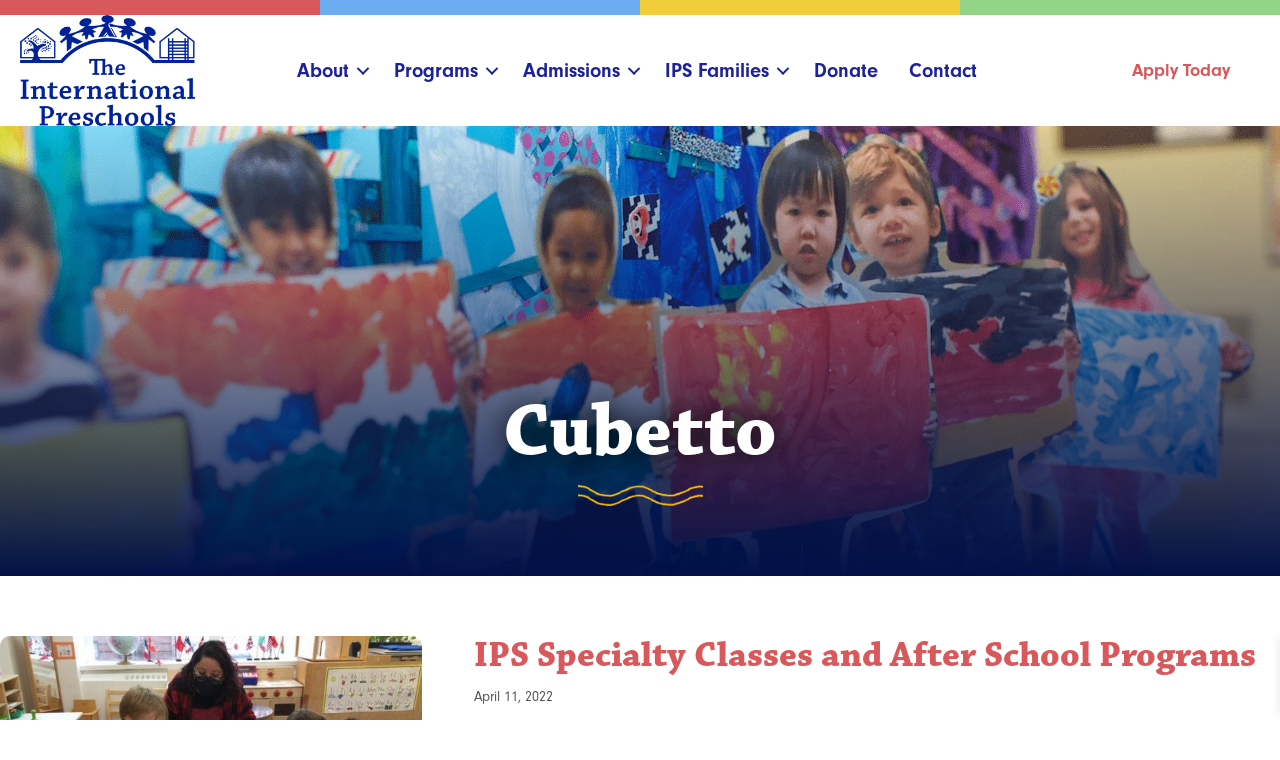

--- FILE ---
content_type: text/css
request_url: https://www.ipsnyc.org/wp-content/litespeed/css/ef747bcc8f0b4dc5c23d7f79276ed6ae.css?ver=1b09f
body_size: 4157
content:
html{font-family:sans-serif;-ms-text-size-adjust:100%;-webkit-text-size-adjust:100%}body{margin:0}article,aside,details,figcaption,figure,footer,header,main,menu,nav,section,summary{display:block}audio,canvas,progress,video{display:inline-block}audio:not([controls]){display:none;height:0}progress{vertical-align:baseline}template,[hidden]{display:none}a{background-color:#fff0;-webkit-text-decoration-skip:objects}a:active,a:hover{outline-width:0}abbr[title]{border-bottom:none;text-decoration:underline;text-decoration:underline dotted}b,strong{font-weight:inherit}b,strong{font-weight:bolder}dfn{font-style:italic}h1{font-size:2em;margin:.67em 0}mark{background-color:#ff0;color:#000}small{font-size:80%}sub,sup{font-size:75%;line-height:0;position:relative;vertical-align:baseline}sub{bottom:-.25em}sup{top:-.5em}img{border-style:none}svg:not(:root){overflow:hidden}code,kbd,pre,samp{font-family:monospace,monospace;font-size:1em}figure{margin:1em 40px}hr{box-sizing:content-box;height:0;overflow:visible}button,input,optgroup,select,textarea{font:inherit;margin:0}optgroup{font-weight:700}button,input{overflow:visible}button,select{text-transform:none}button,html [type="button"],[type="reset"],[type="submit"]{-webkit-appearance:button}button::-moz-focus-inner,[type="button"]::-moz-focus-inner,[type="reset"]::-moz-focus-inner,[type="submit"]::-moz-focus-inner{border-style:none;padding:0}button:-moz-focusring,[type="button"]:-moz-focusring,[type="reset"]:-moz-focusring,[type="submit"]:-moz-focusring{outline:1px dotted ButtonText}fieldset{border:1px solid silver;margin:0 2px;padding:.35em .625em .75em}legend{box-sizing:border-box;color:inherit;display:table;max-width:100%;padding:0;white-space:normal}textarea{overflow:auto}[type="checkbox"],[type="radio"]{box-sizing:border-box;padding:0}[type="number"]::-webkit-inner-spin-button,[type="number"]::-webkit-outer-spin-button{height:auto}[type="search"]{-webkit-appearance:textfield;outline-offset:-2px}[type="search"]::-webkit-search-cancel-button,[type="search"]::-webkit-search-decoration{-webkit-appearance:none}::-webkit-input-placeholder{color:inherit;opacity:.54}::-webkit-file-upload-button{-webkit-appearance:button;font:inherit}html,input[type="search"]{-webkit-box-sizing:border-box;-moz-box-sizing:border-box;box-sizing:border-box}*,*:before,*:after{box-sizing:inherit}.author-box:before,.clearfix:before,.entry:before,.entry-content:before,.footer-widgets:before,.nav-primary:before,.nav-secondary:before,.pagination:before,.site-container:before,.site-footer:before,.site-header:before,.site-inner:before,.widget:before,.wrap:before{content:" ";display:table}.author-box:after,.clearfix:after,.entry:after,.entry-content:after,.footer-widgets:after,.nav-primary:after,.nav-secondary:after,.pagination:after,.site-container:after,.site-footer:after,.site-header:after,.site-inner:after,.widget:after,.wrap:after{clear:both;content:" ";display:table}html{font-size:62.5%}body>div{font-size:2rem}body{background-color:#fff;color:#555;font-family:"neuzeit-grotesk",sans-serif;font-size:20px;font-size:2rem;-webkit-font-smoothing:antialiased;font-weight:400;line-height:1.85;margin:0}a,button,input:focus,input[type="button"],input[type="reset"],input[type="submit"],textarea:focus,.button,.gallery img{-webkit-transition:all 0.1s ease-in-out;-moz-transition:all 0.1s ease-in-out;-ms-transition:all 0.1s ease-in-out;-o-transition:all 0.1s ease-in-out;transition:all 0.1s ease-in-out}a{color:#d8585b;text-decoration:none}a:hover,a:focus{color:#d8585b;text-decoration:underline}p{margin:0 0 28px;padding:0}p a:hover,p a:focus,.fl-post-info-terms a:hover,.fl-post-info-terms a:focus,.fl-post-feed-terms a:hover,.fl-post-feed-terms a:focus{color:#d8585b;text-decoration:underline!important}ol,ul{margin:0;padding:0}li{list-style-type:none}hr{border:0;border-collapse:collapse;border-top:1px solid #eee;clear:both;margin:1em 0}b,strong{font-weight:700}blockquote,cite,em,i{font-style:italic}blockquote{border-left:6px solid #fabe0e;color:#003c7c;font-family:chaparral-pro,serif;font-size:30px;font-size:3rem;font-style:italic;font-weight:400;padding-left:20px;margin:40px 40px 40px 0}h1,h2,h3,h4,h5,h6{color:#003c7c;font-family:chaparral-pro,serif;font-weight:700;line-height:1.1;margin:0 0 10px}h1{font-size:76px;font-size:7.6rem;line-height:1}h2{font-size:55px;font-size:5.5rem}h3{font-size:36px;font-size:3.6rem}h4{font-size:24px;font-size:2.4rem}h5{font-size:18px;font-size:1.8rem}h6{font-size:16px;font-size:1.6rem}embed,iframe,img,object,video,.wp-caption{max-width:100%}img{height:auto}figure{margin:0}.gallery{overflow:hidden}.gallery-item{float:left;margin:0 0 28px;text-align:center}.gallery-columns-1 .gallery-item{width:100%}.gallery-columns-2 .gallery-item{width:50%}.gallery-columns-3 .gallery-item{width:33%}.gallery-columns-4 .gallery-item{width:25%}.gallery-columns-5 .gallery-item{width:20%}.gallery-columns-6 .gallery-item{width:16.6666%}.gallery-columns-7 .gallery-item{width:14.2857%}.gallery-columns-8 .gallery-item{width:12.5%}.gallery-columns-9 .gallery-item{width:11.1111%}.gallery-columns-2 .gallery-item:nth-child(2n+1),.gallery-columns-3 .gallery-item:nth-child(3n+1),.gallery-columns-4 .gallery-item:nth-child(4n+1),.gallery-columns-5 .gallery-item:nth-child(5n+1),.gallery-columns-6 .gallery-item:nth-child(6n+1),.gallery-columns-7 .gallery-item:nth-child(7n+1),.gallery-columns-8 .gallery-item:nth-child(8n+1),.gallery-columns-9 .gallery-item:nth-child(9n+1){clear:left}.gallery img{border:1px solid #eee;border-radius:10px;height:auto;padding:4px}.gallery img:hover,.gallery img:focus{border:1px solid #999}input,select,textarea{background-color:#fff;border:1px solid #ddd;color:#333;font-size:18px;font-size:1.8rem;font-weight:400;padding:16px;width:100%}input:focus,textarea:focus{border:1px solid #999;outline:none}input[type="checkbox"],input[type="image"],input[type="radio"]{width:auto}::-moz-placeholder{color:#333;opacity:1}::-webkit-input-placeholder{color:#333}.fl-builder-content .focus-button a.fl-button,.fl-builder-content .focus-button a.fl-button:visited,.fl-builder-content .focus-button .fl-slide a.fl-button,.fl-builder-content .focus-button .fl-slide a.fl-button:visited,button,input[type="button"],input[type="reset"],input[type="submit"],.button{border:0;border-radius:30px;cursor:pointer;font-size:18px;font-size:1.8rem;font-weight:700;padding:18px 30px;text-decoration:none;white-space:normal;width:auto}.button{display:inline-block}a.button.small,button.small,input[type="button"].small,input[type="reset"].small,input[type="submit"].small{padding:8px 16px}.site-container button:disabled,.site-container button:disabled:hover,.site-container input:disabled,.site-container input:disabled:hover,.site-container input[type="button"]:disabled,.site-container input[type="button"]:disabled:hover,.site-container input[type="reset"]:disabled,.site-container input[type="reset"]:disabled:hover,.site-container input[type="submit"]:disabled,.site-container input[type="submit"]:disabled:hover{background-color:#eee;border-width:0;color:#777;cursor:not-allowed}input[type="search"]::-webkit-search-cancel-button,input[type="search"]::-webkit-search-results-button{display:none}table{border-collapse:collapse;border-spacing:0;line-height:2;margin-bottom:40px;width:100%;word-break:break-word}tbody{border-bottom:1px solid #eee}td,th{text-align:left}td{border-top:1px solid #eee;padding:6px}th{font-weight:400;padding:0 6px}td:first-child,th:first-child{padding-left:0}.screen-reader-text,.screen-reader-text span,.screen-reader-shortcut{position:absolute!important;clip:rect(0,0,0,0);height:1px;width:1px;border:0;overflow:hidden}.screen-reader-text:focus,.screen-reader-shortcut:focus,.genesis-nav-menu .search input[type="submit"]:focus,.widget_search input[type="submit"]:focus{clip:auto!important;height:auto;width:auto;display:block;font-size:1em;font-weight:700;padding:15px 23px 14px;color:#333;background:#fff;z-index:100000;text-decoration:none;box-shadow:0 0 2px 2px rgb(0 0 0 / .6)}.more-link{position:relative}.site-inner,.wrap{margin:0 auto;max-width:1280px}.site-inner{clear:both;padding-top:40px;word-wrap:break-word}.five-sixths,.four-sixths,.one-fourth,.one-half,.one-sixth,.one-third,.three-fourths,.three-sixths,.two-fourths,.two-sixths,.two-thirds{float:left;margin-left:2.564102564102564%}.one-half,.three-sixths,.two-fourths{width:48.717948717948715%}.one-third,.two-sixths{width:31.623931623931625%}.four-sixths,.two-thirds{width:65.81196581196582%}.one-fourth{width:23.076923076923077%}.three-fourths{width:74.35897435897436%}.one-sixth{width:14.52991452991453%}.five-sixths{width:82.90598290598291%}.first{clear:both;margin-left:0}.breadcrumb{background-color:#fff;font-size:16px;font-size:1.6rem;margin-bottom:1px;padding:12px 30px}.after-entry,.archive-description,.author-box{background-color:#fff;font-size:18px;font-size:1.8rem;margin-bottom:40px;padding:60px}.archive-description p:last-child,.author-box p:last-child{margin-bottom:0}.search-form{overflow:hidden}.entry-content .search-form,.site-header .search-form{margin-bottom:40px;width:50%}.site-header .search-form{float:right;margin:12px auto 0}.post-password-form input[type="submit"],.search-form input[type="submit"]{margin-top:10px}.genesis-nav-menu .search input[type="submit"],.widget_search input[type="submit"]{border:0;clip:rect(0,0,0,0);height:1px;margin:-1px;padding:0;position:absolute;width:1px}.archive-description .entry-title,.archive-title,.author-box-title{font-size:20px;font-size:2rem}.entry-title{font-size:36px;font-size:3.6rem}.entry-title a,.sidebar .widget-title a{color:#333;text-decoration:none}.entry-title a:hover,.entry-title a:focus{color:#c3251d}.widget-title{font-size:18px;font-size:1.8rem;margin-bottom:20px}a.aligncenter img{display:block;margin:0 auto}a.alignnone{display:inline-block}.alignleft{float:left;text-align:left}.alignright{float:right;text-align:right}a.alignleft,a.alignnone,a.alignright{max-width:100%}img.centered,.aligncenter{display:block;margin:0 auto 24px}img.alignnone,.alignnone{margin-bottom:12px}a.alignleft,img.alignleft,.wp-caption.alignleft{margin:0 24px 24px 0}a.alignright,img.alignright,.wp-caption.alignright{margin:0 0 24px 24px}.wp-block-image figcaption,.wp-caption-text{font-size:15px;font-size:1.5rem;font-weight:700;margin:0;text-align:center}.entry-content p.wp-caption-text{margin-bottom:0}.archive-post-grid img,.single-post .wp-block-image img{border-radius:10px}#wpstats{display:none}.genesis-skip-link{margin:0!important}.genesis-skip-link li{height:0!important;width:0!important;list-style:none!important}:focus{color:#333;outline:#ccc solid 1px}.menu .menu-item:focus{position:static}.menu .menu-item>a:focus+ul.sub-menu,.menu .menu-item.sfHover>ul.sub-menu{left:auto;opacity:1}.sub-menu-toggle,.menu-toggle{display:none;visibility:hidden}.site-inner ol,.site-inner ul{margin-bottom:28px;margin-left:40px}.site-inner ol>li{list-style-type:decimal}.site-inner ul>li{list-style-type:disc}.site-inner ol ol,.site-inner ul ul,.site-inner ol ul{margin-bottom:0}.focus-menu{font-size:16px}.focus-footer{font-size:18px}.focus-footer,.focus-footer h4{color:#fff}.focus-footer a{color:#fff;text-decoration:none}.focus-footer a:hover{color:#fff;text-decoration:underline!important}.focus-footer .focus-button a:hover{color:#fff;text-decoration:none!important}.fl-theme-builder-header-shrink-module-top.fl-module-content{margin-top:10px!important}.fl-theme-builder-header-shrink-module-bottom.fl-module-content{margin-bottom:10px!important}.fl-menu .menu .sub-menu>li.indent{padding-left:15px}.home-hero{color:#fff;font-size:22px;font-size:2.2rem}.home-hero p{margin-bottom:0}.home-hero h1{color:#fff;font-size:76px;font-size:7.6rem;margin-bottom:0}.focus-post-grid .fl-post-grid-content p{font-size:18px;font-size:1.8rem;line-height:1.85}.focus-post-grid .fl-post-feed-image img{border-radius:8px}.shadow-box{background:#f9f9f9c9;border-radius:15px;border:2px solid #ddd;margin:0 20px;padding:30px}.circle-photo{border-radius:50%}.uabb-modal-action:hover{color:#d8585b!important;text-decoration:underline!important}figure.wp-block-gallery{margin-bottom:30px}@media only screen and (min-width:768px){.floatx img{transform:translatex(0);animation:floatx 8s ease-in-out infinite}@keyframes floatx{0%{transform:translatex(0)}50%{transform:translatex(-10px)}100%{transform:translatex(0)}}.floaty img{transform:translatey(0);animation:floaty 8s ease-in-out infinite}@keyframes floaty{0%{transform:translatey(0)}50%{transform:translatey(-10px)}100%{transform:translatey(0)}}}body .gform_wrapper.gravity-theme .gsection{border-bottom:none;border-top:6px solid #fabe0e;padding:20px 0 0;margin:80px 0 0}p.gform_required_legend{font-weight:400;margin-bottom:0;font-style:italic}body .gform_wrapper.gravity-theme .gfield_required{font-size:16px}.site-container .gform_wrapper.gravity-theme .gfield_list_header{margin-bottom:0}body .gchoice_2_123_1 li,body .gchoice_2_171_1 li,body .gchoice_2_172_1 li{display:inline-block;margin:5px}body .gchoice_2_123_1 input[type='checkbox'],body .gchoice_2_171_1 input[type='checkbox'],body .gchoice_2_172_1 input[type='checkbox']{display:none!important}body .gchoice_2_123_1 input[type='checkbox']+label,body .gchoice_2_171_1 input[type='checkbox']+label,body .gchoice_2_172_1 input[type='checkbox']+label,body input[type="submit"]{background:#d8585b;color:#fff;cursor:pointer;transition:background 0.3s ease;border:0;border-radius:30px;cursor:pointer;font-size:18px!important;font-weight:700;line-height:18px;margin-top:30px;padding:18px 30px;text-decoration:none;white-space:normal;width:auto}body .gchoice_2_123_1 input[type='checkbox']:checked+label,body .gchoice_2_171_1 input[type='checkbox']:checked+label,body .gchoice_2_172_1 input[type='checkbox']:checked+label,body input[type="submit"]:hover{background:#FFDED8;color:#d8585b}.single-post-heading h1{font-size:55px;font-size:5.5rem}.focus-archive-posts .fl-post-feed-post.fl-post-feed-image-beside,.focus-archive-posts .fl-post-feed-post.fl-post-feed-image-beside-content,.focus-archive-posts .fl-post-feed-post.fl-post-feed-image-beside-right,.focus-archive-posts .fl-post-feed-post.fl-post-feed-image-beside-content-right{max-width:100%}.fl-post-module-woo-button a.button{font-size:18px!important}.woocommerce div.product .stock,.woocommerce div.product p.price,.woocommerce div.product span.price{color:#92d388!important;font-size:20px!important}.woocommerce a.button,.woocommerce button.button,.woocommerce input.button,.woocommerce #respond input#submit,.woocommerce a.button.alt,.woocommerce button.button.alt,.woocommerce input.button.alt,.woocommerce #respond input#submit.alt{background-color:#003c7c!important;color:#fff!important}.woocommerce a.button:hover,.woocommerce button.button:hover,.woocommerce input.button:hover,.woocommerce #respond input#submit:hover,.woocommerce a.button.alt:hover,.woocommerce button.button.alt:hover,.woocommerce input.button.alt:hover,.woocommerce #respond input#submit.alt:hover{background-color:#92d388!important;color:#fff!important}.woocommerce .quantity .qty{padding:5px 15px}.woocommerce .col2-set .col-1,.woocommerce-page .col2-set .col-1{width:100%!important}#add_payment_method #payment ul.payment_methods li,.woocommerce-cart #payment ul.payment_methods li,.woocommerce-checkout #payment ul.payment_methods li{list-style-type:none!important}.woocommerce-checkout #payment div.payment_box:after{display:none!important}.woocommerce span.onsale{display:none!important}@media only screen and (max-width:768px){.five-sixths,.four-sixths,.one-fourth,.one-half,.one-sixth,.one-third,.three-fourths,.three-sixths,.two-fourths,.two-sixths,.two-thirds{margin:0;width:100%}.fl-animation{-webkit-animation:none!important;animation:none!important;-webkit-transform:none!important;transform:none!important;transition-property:none!important;opacity:1!important}body>div{font-size:1.8rem}body{font-size:18px;font-size:1.8rem;line-height:1.625}h1,.home-hero h1,.single-post-heading h1{font-size:42px;font-size:4.2rem}h2{font-size:36x;font-size:3.6rem}h3{font-size:30px;font-size:3rem}h4{font-size:24px;font-size:2.4rem}.fl-menu .menu>li{border-bottom:2px solid #eee}.menu li.fl-has-submenu ul.sub-menu{padding-left:15px;padding-right:15px}.menu li.fl-has-submenu ul.sub-menu{margin-bottom:15px}}@media print{*,*:before,*:after{background:transparent!important;box-shadow:none!important;color:#000!important;text-shadow:none!important}a,a:visited{text-decoration:underline}a[href]:after{content:" (" attr(href) ")"}abbr[title]:after{content:" (" attr(title) ")"}a[href^="javascript:"]:after,a[href^="#"]:after,.site-title>a:after{content:""}thead{display:table-header-group}img,tr{page-break-inside:avoid}img{max-width:100%!important}@page{margin:2cm .5cm}p,h2,h3{orphans:3;widows:3}blockquote,pre{border:1px solid #999;page-break-inside:avoid}.content,.content-sidebar{width:100%}button,input,select,textarea,.breadcrumb,.comment-edit-link,.comment-form,.comment-list .reply a,.comment-reply-title,.edit-link,.entry-comments-link,.entry-footer,.genesis-box,.header-widget-area,.hidden-print,.home-top,.nav-primary,.nav-secondary,.post-edit-link,.sidebar{display:none!important}.title-area{text-align:center;width:100%}.site-title>a{margin:0;text-decoration:none;text-indent:0}.site-inner{padding-top:0;position:relative;top:-100px}.author-box{margin-bottom:0}h1,h2,h3,h4,h5,h6{orphans:3;page-break-after:avoid;page-break-inside:avoid;widows:3}img{page-break-after:avoid;page-break-inside:avoid}blockquote,pre,table{page-break-inside:avoid}dl,ol,ul{page-break-before:avoid}}